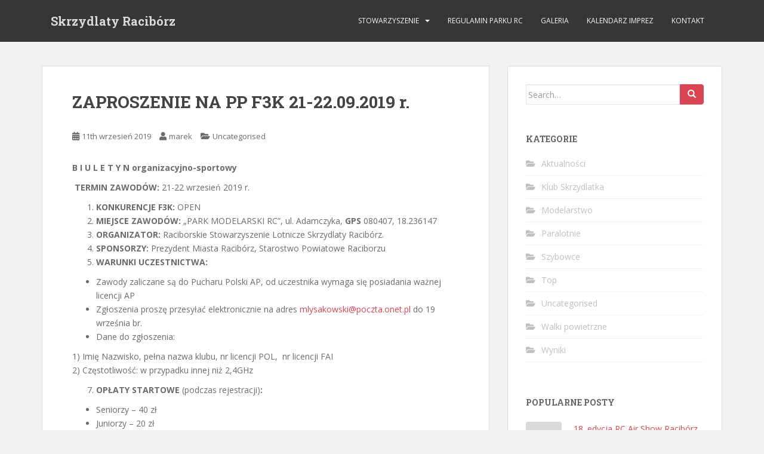

--- FILE ---
content_type: text/html; charset=UTF-8
request_url: http://skrzydlaty-raciborz.pl/2019/09/11/zaproszenie-na-pp-f3k-21-22-09-2019-r/
body_size: 14278
content:
<!doctype html>
<!--[if !IE]>
<html class="no-js non-ie" lang="pl-PL"> <![endif]-->
<!--[if IE 7 ]>
<html class="no-js ie7" lang="pl-PL"> <![endif]-->
<!--[if IE 8 ]>
<html class="no-js ie8" lang="pl-PL"> <![endif]-->
<!--[if IE 9 ]>
<html class="no-js ie9" lang="pl-PL"> <![endif]-->
<!--[if gt IE 9]><!-->
<html class="no-js" lang="pl-PL"> <!--<![endif]-->
<head>
<meta charset="UTF-8">
<meta name="viewport" content="width=device-width, initial-scale=1">
<meta name="theme-color" content="">
<link rel="profile" href="http://gmpg.org/xfn/11">

<title>ZAPROSZENIE NA PP F3K 21-22.09.2019 r. &#8211; Skrzydlaty Racibórz</title>
<meta name='robots' content='max-image-preview:large' />
<link rel='dns-prefetch' href='//secure.gravatar.com' />
<link rel='dns-prefetch' href='//stats.wp.com' />
<link rel='dns-prefetch' href='//fonts.googleapis.com' />
<link rel='dns-prefetch' href='//v0.wordpress.com' />
<link rel='preconnect' href='//i0.wp.com' />
<link rel="alternate" type="application/rss+xml" title="Skrzydlaty Racibórz &raquo; Kanał z wpisami" href="http://skrzydlaty-raciborz.pl/feed/" />
<link rel="alternate" type="application/rss+xml" title="Skrzydlaty Racibórz &raquo; Kanał z komentarzami" href="http://skrzydlaty-raciborz.pl/comments/feed/" />
<link rel="alternate" type="application/rss+xml" title="Skrzydlaty Racibórz &raquo; ZAPROSZENIE NA PP F3K 21-22.09.2019 r. Kanał z komentarzami" href="http://skrzydlaty-raciborz.pl/2019/09/11/zaproszenie-na-pp-f3k-21-22-09-2019-r/feed/" />
<link rel="alternate" title="oEmbed (JSON)" type="application/json+oembed" href="http://skrzydlaty-raciborz.pl/wp-json/oembed/1.0/embed?url=http%3A%2F%2Fskrzydlaty-raciborz.pl%2F2019%2F09%2F11%2Fzaproszenie-na-pp-f3k-21-22-09-2019-r%2F" />
<link rel="alternate" title="oEmbed (XML)" type="text/xml+oembed" href="http://skrzydlaty-raciborz.pl/wp-json/oembed/1.0/embed?url=http%3A%2F%2Fskrzydlaty-raciborz.pl%2F2019%2F09%2F11%2Fzaproszenie-na-pp-f3k-21-22-09-2019-r%2F&#038;format=xml" />
<!-- This site uses the Google Analytics by MonsterInsights plugin v7.10.4 - Using Analytics tracking - https://www.monsterinsights.com/ -->
<!-- Note: MonsterInsights is not currently configured on this site. The site owner needs to authenticate with Google Analytics in the MonsterInsights settings panel. -->
<!-- No UA code set -->
<!-- / Google Analytics by MonsterInsights -->
<style id='wp-img-auto-sizes-contain-inline-css' type='text/css'>
img:is([sizes=auto i],[sizes^="auto," i]){contain-intrinsic-size:3000px 1500px}
/*# sourceURL=wp-img-auto-sizes-contain-inline-css */
</style>
<link rel='stylesheet' id='bootstrap-css' href='http://skrzydlaty-raciborz.pl/wp-content/plugins/easy-bootstrap-shortcodes/styles/bootstrap.min.css?ver=6.9' type='text/css' media='all' />
<link rel='stylesheet' id='bootstrap-fa-icon-css' href='http://skrzydlaty-raciborz.pl/wp-content/plugins/easy-bootstrap-shortcodes/styles/font-awesome.min.css?ver=6.9' type='text/css' media='all' />
<style id='wp-emoji-styles-inline-css' type='text/css'>

	img.wp-smiley, img.emoji {
		display: inline !important;
		border: none !important;
		box-shadow: none !important;
		height: 1em !important;
		width: 1em !important;
		margin: 0 0.07em !important;
		vertical-align: -0.1em !important;
		background: none !important;
		padding: 0 !important;
	}
/*# sourceURL=wp-emoji-styles-inline-css */
</style>
<style id='wp-block-library-inline-css' type='text/css'>
:root{--wp-block-synced-color:#7a00df;--wp-block-synced-color--rgb:122,0,223;--wp-bound-block-color:var(--wp-block-synced-color);--wp-editor-canvas-background:#ddd;--wp-admin-theme-color:#007cba;--wp-admin-theme-color--rgb:0,124,186;--wp-admin-theme-color-darker-10:#006ba1;--wp-admin-theme-color-darker-10--rgb:0,107,160.5;--wp-admin-theme-color-darker-20:#005a87;--wp-admin-theme-color-darker-20--rgb:0,90,135;--wp-admin-border-width-focus:2px}@media (min-resolution:192dpi){:root{--wp-admin-border-width-focus:1.5px}}.wp-element-button{cursor:pointer}:root .has-very-light-gray-background-color{background-color:#eee}:root .has-very-dark-gray-background-color{background-color:#313131}:root .has-very-light-gray-color{color:#eee}:root .has-very-dark-gray-color{color:#313131}:root .has-vivid-green-cyan-to-vivid-cyan-blue-gradient-background{background:linear-gradient(135deg,#00d084,#0693e3)}:root .has-purple-crush-gradient-background{background:linear-gradient(135deg,#34e2e4,#4721fb 50%,#ab1dfe)}:root .has-hazy-dawn-gradient-background{background:linear-gradient(135deg,#faaca8,#dad0ec)}:root .has-subdued-olive-gradient-background{background:linear-gradient(135deg,#fafae1,#67a671)}:root .has-atomic-cream-gradient-background{background:linear-gradient(135deg,#fdd79a,#004a59)}:root .has-nightshade-gradient-background{background:linear-gradient(135deg,#330968,#31cdcf)}:root .has-midnight-gradient-background{background:linear-gradient(135deg,#020381,#2874fc)}:root{--wp--preset--font-size--normal:16px;--wp--preset--font-size--huge:42px}.has-regular-font-size{font-size:1em}.has-larger-font-size{font-size:2.625em}.has-normal-font-size{font-size:var(--wp--preset--font-size--normal)}.has-huge-font-size{font-size:var(--wp--preset--font-size--huge)}.has-text-align-center{text-align:center}.has-text-align-left{text-align:left}.has-text-align-right{text-align:right}.has-fit-text{white-space:nowrap!important}#end-resizable-editor-section{display:none}.aligncenter{clear:both}.items-justified-left{justify-content:flex-start}.items-justified-center{justify-content:center}.items-justified-right{justify-content:flex-end}.items-justified-space-between{justify-content:space-between}.screen-reader-text{border:0;clip-path:inset(50%);height:1px;margin:-1px;overflow:hidden;padding:0;position:absolute;width:1px;word-wrap:normal!important}.screen-reader-text:focus{background-color:#ddd;clip-path:none;color:#444;display:block;font-size:1em;height:auto;left:5px;line-height:normal;padding:15px 23px 14px;text-decoration:none;top:5px;width:auto;z-index:100000}html :where(.has-border-color){border-style:solid}html :where([style*=border-top-color]){border-top-style:solid}html :where([style*=border-right-color]){border-right-style:solid}html :where([style*=border-bottom-color]){border-bottom-style:solid}html :where([style*=border-left-color]){border-left-style:solid}html :where([style*=border-width]){border-style:solid}html :where([style*=border-top-width]){border-top-style:solid}html :where([style*=border-right-width]){border-right-style:solid}html :where([style*=border-bottom-width]){border-bottom-style:solid}html :where([style*=border-left-width]){border-left-style:solid}html :where(img[class*=wp-image-]){height:auto;max-width:100%}:where(figure){margin:0 0 1em}html :where(.is-position-sticky){--wp-admin--admin-bar--position-offset:var(--wp-admin--admin-bar--height,0px)}@media screen and (max-width:600px){html :where(.is-position-sticky){--wp-admin--admin-bar--position-offset:0px}}

/*# sourceURL=wp-block-library-inline-css */
</style><style id='global-styles-inline-css' type='text/css'>
:root{--wp--preset--aspect-ratio--square: 1;--wp--preset--aspect-ratio--4-3: 4/3;--wp--preset--aspect-ratio--3-4: 3/4;--wp--preset--aspect-ratio--3-2: 3/2;--wp--preset--aspect-ratio--2-3: 2/3;--wp--preset--aspect-ratio--16-9: 16/9;--wp--preset--aspect-ratio--9-16: 9/16;--wp--preset--color--black: #000000;--wp--preset--color--cyan-bluish-gray: #abb8c3;--wp--preset--color--white: #ffffff;--wp--preset--color--pale-pink: #f78da7;--wp--preset--color--vivid-red: #cf2e2e;--wp--preset--color--luminous-vivid-orange: #ff6900;--wp--preset--color--luminous-vivid-amber: #fcb900;--wp--preset--color--light-green-cyan: #7bdcb5;--wp--preset--color--vivid-green-cyan: #00d084;--wp--preset--color--pale-cyan-blue: #8ed1fc;--wp--preset--color--vivid-cyan-blue: #0693e3;--wp--preset--color--vivid-purple: #9b51e0;--wp--preset--gradient--vivid-cyan-blue-to-vivid-purple: linear-gradient(135deg,rgb(6,147,227) 0%,rgb(155,81,224) 100%);--wp--preset--gradient--light-green-cyan-to-vivid-green-cyan: linear-gradient(135deg,rgb(122,220,180) 0%,rgb(0,208,130) 100%);--wp--preset--gradient--luminous-vivid-amber-to-luminous-vivid-orange: linear-gradient(135deg,rgb(252,185,0) 0%,rgb(255,105,0) 100%);--wp--preset--gradient--luminous-vivid-orange-to-vivid-red: linear-gradient(135deg,rgb(255,105,0) 0%,rgb(207,46,46) 100%);--wp--preset--gradient--very-light-gray-to-cyan-bluish-gray: linear-gradient(135deg,rgb(238,238,238) 0%,rgb(169,184,195) 100%);--wp--preset--gradient--cool-to-warm-spectrum: linear-gradient(135deg,rgb(74,234,220) 0%,rgb(151,120,209) 20%,rgb(207,42,186) 40%,rgb(238,44,130) 60%,rgb(251,105,98) 80%,rgb(254,248,76) 100%);--wp--preset--gradient--blush-light-purple: linear-gradient(135deg,rgb(255,206,236) 0%,rgb(152,150,240) 100%);--wp--preset--gradient--blush-bordeaux: linear-gradient(135deg,rgb(254,205,165) 0%,rgb(254,45,45) 50%,rgb(107,0,62) 100%);--wp--preset--gradient--luminous-dusk: linear-gradient(135deg,rgb(255,203,112) 0%,rgb(199,81,192) 50%,rgb(65,88,208) 100%);--wp--preset--gradient--pale-ocean: linear-gradient(135deg,rgb(255,245,203) 0%,rgb(182,227,212) 50%,rgb(51,167,181) 100%);--wp--preset--gradient--electric-grass: linear-gradient(135deg,rgb(202,248,128) 0%,rgb(113,206,126) 100%);--wp--preset--gradient--midnight: linear-gradient(135deg,rgb(2,3,129) 0%,rgb(40,116,252) 100%);--wp--preset--font-size--small: 13px;--wp--preset--font-size--medium: 20px;--wp--preset--font-size--large: 36px;--wp--preset--font-size--x-large: 42px;--wp--preset--spacing--20: 0.44rem;--wp--preset--spacing--30: 0.67rem;--wp--preset--spacing--40: 1rem;--wp--preset--spacing--50: 1.5rem;--wp--preset--spacing--60: 2.25rem;--wp--preset--spacing--70: 3.38rem;--wp--preset--spacing--80: 5.06rem;--wp--preset--shadow--natural: 6px 6px 9px rgba(0, 0, 0, 0.2);--wp--preset--shadow--deep: 12px 12px 50px rgba(0, 0, 0, 0.4);--wp--preset--shadow--sharp: 6px 6px 0px rgba(0, 0, 0, 0.2);--wp--preset--shadow--outlined: 6px 6px 0px -3px rgb(255, 255, 255), 6px 6px rgb(0, 0, 0);--wp--preset--shadow--crisp: 6px 6px 0px rgb(0, 0, 0);}:where(.is-layout-flex){gap: 0.5em;}:where(.is-layout-grid){gap: 0.5em;}body .is-layout-flex{display: flex;}.is-layout-flex{flex-wrap: wrap;align-items: center;}.is-layout-flex > :is(*, div){margin: 0;}body .is-layout-grid{display: grid;}.is-layout-grid > :is(*, div){margin: 0;}:where(.wp-block-columns.is-layout-flex){gap: 2em;}:where(.wp-block-columns.is-layout-grid){gap: 2em;}:where(.wp-block-post-template.is-layout-flex){gap: 1.25em;}:where(.wp-block-post-template.is-layout-grid){gap: 1.25em;}.has-black-color{color: var(--wp--preset--color--black) !important;}.has-cyan-bluish-gray-color{color: var(--wp--preset--color--cyan-bluish-gray) !important;}.has-white-color{color: var(--wp--preset--color--white) !important;}.has-pale-pink-color{color: var(--wp--preset--color--pale-pink) !important;}.has-vivid-red-color{color: var(--wp--preset--color--vivid-red) !important;}.has-luminous-vivid-orange-color{color: var(--wp--preset--color--luminous-vivid-orange) !important;}.has-luminous-vivid-amber-color{color: var(--wp--preset--color--luminous-vivid-amber) !important;}.has-light-green-cyan-color{color: var(--wp--preset--color--light-green-cyan) !important;}.has-vivid-green-cyan-color{color: var(--wp--preset--color--vivid-green-cyan) !important;}.has-pale-cyan-blue-color{color: var(--wp--preset--color--pale-cyan-blue) !important;}.has-vivid-cyan-blue-color{color: var(--wp--preset--color--vivid-cyan-blue) !important;}.has-vivid-purple-color{color: var(--wp--preset--color--vivid-purple) !important;}.has-black-background-color{background-color: var(--wp--preset--color--black) !important;}.has-cyan-bluish-gray-background-color{background-color: var(--wp--preset--color--cyan-bluish-gray) !important;}.has-white-background-color{background-color: var(--wp--preset--color--white) !important;}.has-pale-pink-background-color{background-color: var(--wp--preset--color--pale-pink) !important;}.has-vivid-red-background-color{background-color: var(--wp--preset--color--vivid-red) !important;}.has-luminous-vivid-orange-background-color{background-color: var(--wp--preset--color--luminous-vivid-orange) !important;}.has-luminous-vivid-amber-background-color{background-color: var(--wp--preset--color--luminous-vivid-amber) !important;}.has-light-green-cyan-background-color{background-color: var(--wp--preset--color--light-green-cyan) !important;}.has-vivid-green-cyan-background-color{background-color: var(--wp--preset--color--vivid-green-cyan) !important;}.has-pale-cyan-blue-background-color{background-color: var(--wp--preset--color--pale-cyan-blue) !important;}.has-vivid-cyan-blue-background-color{background-color: var(--wp--preset--color--vivid-cyan-blue) !important;}.has-vivid-purple-background-color{background-color: var(--wp--preset--color--vivid-purple) !important;}.has-black-border-color{border-color: var(--wp--preset--color--black) !important;}.has-cyan-bluish-gray-border-color{border-color: var(--wp--preset--color--cyan-bluish-gray) !important;}.has-white-border-color{border-color: var(--wp--preset--color--white) !important;}.has-pale-pink-border-color{border-color: var(--wp--preset--color--pale-pink) !important;}.has-vivid-red-border-color{border-color: var(--wp--preset--color--vivid-red) !important;}.has-luminous-vivid-orange-border-color{border-color: var(--wp--preset--color--luminous-vivid-orange) !important;}.has-luminous-vivid-amber-border-color{border-color: var(--wp--preset--color--luminous-vivid-amber) !important;}.has-light-green-cyan-border-color{border-color: var(--wp--preset--color--light-green-cyan) !important;}.has-vivid-green-cyan-border-color{border-color: var(--wp--preset--color--vivid-green-cyan) !important;}.has-pale-cyan-blue-border-color{border-color: var(--wp--preset--color--pale-cyan-blue) !important;}.has-vivid-cyan-blue-border-color{border-color: var(--wp--preset--color--vivid-cyan-blue) !important;}.has-vivid-purple-border-color{border-color: var(--wp--preset--color--vivid-purple) !important;}.has-vivid-cyan-blue-to-vivid-purple-gradient-background{background: var(--wp--preset--gradient--vivid-cyan-blue-to-vivid-purple) !important;}.has-light-green-cyan-to-vivid-green-cyan-gradient-background{background: var(--wp--preset--gradient--light-green-cyan-to-vivid-green-cyan) !important;}.has-luminous-vivid-amber-to-luminous-vivid-orange-gradient-background{background: var(--wp--preset--gradient--luminous-vivid-amber-to-luminous-vivid-orange) !important;}.has-luminous-vivid-orange-to-vivid-red-gradient-background{background: var(--wp--preset--gradient--luminous-vivid-orange-to-vivid-red) !important;}.has-very-light-gray-to-cyan-bluish-gray-gradient-background{background: var(--wp--preset--gradient--very-light-gray-to-cyan-bluish-gray) !important;}.has-cool-to-warm-spectrum-gradient-background{background: var(--wp--preset--gradient--cool-to-warm-spectrum) !important;}.has-blush-light-purple-gradient-background{background: var(--wp--preset--gradient--blush-light-purple) !important;}.has-blush-bordeaux-gradient-background{background: var(--wp--preset--gradient--blush-bordeaux) !important;}.has-luminous-dusk-gradient-background{background: var(--wp--preset--gradient--luminous-dusk) !important;}.has-pale-ocean-gradient-background{background: var(--wp--preset--gradient--pale-ocean) !important;}.has-electric-grass-gradient-background{background: var(--wp--preset--gradient--electric-grass) !important;}.has-midnight-gradient-background{background: var(--wp--preset--gradient--midnight) !important;}.has-small-font-size{font-size: var(--wp--preset--font-size--small) !important;}.has-medium-font-size{font-size: var(--wp--preset--font-size--medium) !important;}.has-large-font-size{font-size: var(--wp--preset--font-size--large) !important;}.has-x-large-font-size{font-size: var(--wp--preset--font-size--x-large) !important;}
/*# sourceURL=global-styles-inline-css */
</style>

<style id='classic-theme-styles-inline-css' type='text/css'>
/*! This file is auto-generated */
.wp-block-button__link{color:#fff;background-color:#32373c;border-radius:9999px;box-shadow:none;text-decoration:none;padding:calc(.667em + 2px) calc(1.333em + 2px);font-size:1.125em}.wp-block-file__button{background:#32373c;color:#fff;text-decoration:none}
/*# sourceURL=/wp-includes/css/classic-themes.min.css */
</style>
<link rel='stylesheet' id='wpemfb-lightbox-css' href='http://skrzydlaty-raciborz.pl/wp-content/plugins/wp-embed-facebook/templates/lightbox/css/lightbox.css?ver=3.0.8' type='text/css' media='all' />
<link rel='stylesheet' id='sparkling-bootstrap-css' href='http://skrzydlaty-raciborz.pl/wp-content/themes/sparkling/assets/css/bootstrap.min.css?ver=6.9' type='text/css' media='all' />
<link rel='stylesheet' id='sparkling-icons-css' href='http://skrzydlaty-raciborz.pl/wp-content/themes/sparkling/assets/css/fontawesome-all.min.css?ver=5.1.1.' type='text/css' media='all' />
<link rel='stylesheet' id='sparkling-fonts-css' href='//fonts.googleapis.com/css?family=Open+Sans%3A400italic%2C400%2C600%2C700%7CRoboto+Slab%3A400%2C300%2C700&#038;ver=6.9' type='text/css' media='all' />
<link rel='stylesheet' id='sparkling-style-css' href='http://skrzydlaty-raciborz.pl/wp-content/themes/sparkling/style.css?ver=2.4.2' type='text/css' media='all' />
<link rel='stylesheet' id='ebs_dynamic_css-css' href='http://skrzydlaty-raciborz.pl/wp-content/plugins/easy-bootstrap-shortcodes/styles/ebs_dynamic_css.php?ver=6.9' type='text/css' media='all' />
<script type="text/javascript" src="http://skrzydlaty-raciborz.pl/wp-includes/js/jquery/jquery.min.js?ver=3.7.1" id="jquery-core-js"></script>
<script type="text/javascript" src="http://skrzydlaty-raciborz.pl/wp-includes/js/jquery/jquery-migrate.min.js?ver=3.4.1" id="jquery-migrate-js"></script>
<script type="text/javascript" src="http://skrzydlaty-raciborz.pl/wp-content/plugins/easy-bootstrap-shortcodes/js/bootstrap.min.js?ver=6.9" id="bootstrap-js"></script>
<script type="text/javascript" src="http://skrzydlaty-raciborz.pl/wp-content/plugins/wp-embed-facebook/templates/lightbox/js/lightbox.min.js?ver=3.0.8" id="wpemfb-lightbox-js"></script>
<script type="text/javascript" id="wpemfb-fbjs-js-extra">
/* <![CDATA[ */
var WEF = {"local":"en_UD","version":"v6.0","fb_id":""};
//# sourceURL=wpemfb-fbjs-js-extra
/* ]]> */
</script>
<script type="text/javascript" src="http://skrzydlaty-raciborz.pl/wp-content/plugins/wp-embed-facebook/inc/js/fb.min.js?ver=3.0.8" id="wpemfb-fbjs-js"></script>
<script type="text/javascript" src="http://skrzydlaty-raciborz.pl/wp-content/themes/sparkling/assets/js/vendor/bootstrap.min.js?ver=6.9" id="sparkling-bootstrapjs-js"></script>
<script type="text/javascript" src="http://skrzydlaty-raciborz.pl/wp-content/themes/sparkling/assets/js/functions.js?ver=20180503" id="sparkling-functions-js"></script>
<link rel="https://api.w.org/" href="http://skrzydlaty-raciborz.pl/wp-json/" /><link rel="alternate" title="JSON" type="application/json" href="http://skrzydlaty-raciborz.pl/wp-json/wp/v2/posts/1097" /><link rel="EditURI" type="application/rsd+xml" title="RSD" href="http://skrzydlaty-raciborz.pl/xmlrpc.php?rsd" />
<meta name="generator" content="WordPress 6.9" />
<link rel="canonical" href="http://skrzydlaty-raciborz.pl/2019/09/11/zaproszenie-na-pp-f3k-21-22-09-2019-r/" />
<link rel='shortlink' href='https://wp.me/pgNki4-hH' />
	<style>img#wpstats{display:none}</style>
		<style type="text/css">body, .entry-content {color:#6B6B6B}.entry-content {font-family: Open Sans;}.entry-content {font-size:14px}.entry-content {font-weight:normal}</style><link rel="pingback" href="http://skrzydlaty-raciborz.pl/xmlrpc.php">		<style type="text/css">
				.navbar > .container .navbar-brand {
			color: #dadada;
		}
		</style>
	
<!-- Jetpack Open Graph Tags -->
<meta property="og:type" content="article" />
<meta property="og:title" content="ZAPROSZENIE NA PP F3K 21-22.09.2019 r." />
<meta property="og:url" content="http://skrzydlaty-raciborz.pl/2019/09/11/zaproszenie-na-pp-f3k-21-22-09-2019-r/" />
<meta property="og:description" content="B I U L E T Y N organizacyjno-sportowy  TERMIN ZAWODÓW: 21-22 wrzesień 2019 r. KONKURENCJE F3K: OPEN MIEJSCE ZAWODÓW: „PARK MODELARSKI RC”, ul. Adamczyka, GPS 080407, 18.236147 ORGANIZATOR: Racibor…" />
<meta property="article:published_time" content="2019-09-11T11:57:26+00:00" />
<meta property="article:modified_time" content="2019-09-11T11:57:26+00:00" />
<meta property="og:site_name" content="Skrzydlaty Racibórz" />
<meta property="og:image" content="https://s0.wp.com/i/blank.jpg" />
<meta property="og:image:width" content="200" />
<meta property="og:image:height" content="200" />
<meta property="og:image:alt" content="" />
<meta property="og:locale" content="pl_PL" />
<meta name="twitter:text:title" content="ZAPROSZENIE NA PP F3K 21-22.09.2019 r." />
<meta name="twitter:card" content="summary" />

<!-- End Jetpack Open Graph Tags -->

</head>

<body class="wp-singular post-template-default single single-post postid-1097 single-format-standard wp-theme-sparkling group-blog">
<a class="sr-only sr-only-focusable" href="#content">Skip to main content</a>
<div id="page" class="hfeed site">

	<header id="masthead" class="site-header" role="banner">
		<nav class="navbar navbar-default
		" role="navigation">
			<div class="container">
				<div class="row">
					<div class="site-navigation-inner col-sm-12">
						<div class="navbar-header">


														<div id="logo">
															<p class="site-name">																		<a class="navbar-brand" href="http://skrzydlaty-raciborz.pl/" title="Skrzydlaty Racibórz" rel="home">Skrzydlaty Racibórz</a>
																</p>																													</div><!-- end of #logo -->

							<button type="button" class="btn navbar-toggle" data-toggle="collapse" data-target=".navbar-ex1-collapse">
								<span class="sr-only">Toggle navigation</span>
								<span class="icon-bar"></span>
								<span class="icon-bar"></span>
								<span class="icon-bar"></span>
							</button>
						</div>



						<div class="collapse navbar-collapse navbar-ex1-collapse"><ul id="menu-top" class="nav navbar-nav"><li id="menu-item-30" class="menu-item menu-item-type-post_type menu-item-object-page menu-item-has-children menu-item-30 dropdown"><a href="http://skrzydlaty-raciborz.pl/stowarzyszenie/">Stowarzyszenie</a><span class="caret sparkling-dropdown"></span>
<ul role="menu" class=" dropdown-menu">
	<li id="menu-item-53" class="menu-item menu-item-type-post_type menu-item-object-page menu-item-53"><a href="http://skrzydlaty-raciborz.pl/stowarzyszenie/stowarzyszenie/">Stowarzyszenie</a></li>
	<li id="menu-item-44" class="menu-item menu-item-type-post_type menu-item-object-page menu-item-44"><a href="http://skrzydlaty-raciborz.pl/stowarzyszenie/wladze/">Władze</a></li>
	<li id="menu-item-60" class="menu-item menu-item-type-post_type menu-item-object-page menu-item-60"><a href="http://skrzydlaty-raciborz.pl/stowarzyszenie/skladki/">Składki</a></li>
	<li id="menu-item-735" class="menu-item menu-item-type-post_type menu-item-object-page menu-item-735"><a href="http://skrzydlaty-raciborz.pl/stowarzyszenie/pliki/">Pliki</a></li>
</ul>
</li>
<li id="menu-item-951" class="menu-item menu-item-type-post_type menu-item-object-page menu-item-951"><a href="http://skrzydlaty-raciborz.pl/regulamin-parku-rc/">Regulamin Parku RC</a></li>
<li id="menu-item-123" class="menu-item menu-item-type-post_type menu-item-object-page menu-item-123"><a href="http://skrzydlaty-raciborz.pl/galeria/">Galeria</a></li>
<li id="menu-item-36" class="menu-item menu-item-type-post_type menu-item-object-page menu-item-36"><a href="http://skrzydlaty-raciborz.pl/kalendarz-imprez/">Kalendarz imprez</a></li>
<li id="menu-item-31" class="menu-item menu-item-type-post_type menu-item-object-page menu-item-31"><a href="http://skrzydlaty-raciborz.pl/kontakt/">Kontakt</a></li>
</ul></div>


					</div>
				</div>
			</div>
		</nav><!-- .site-navigation -->
	</header><!-- #masthead -->

	<div id="content" class="site-content">

		<div class="top-section">
								</div>

		<div class="container main-content-area">
						<div class="row pull-left">
				<div class="main-content-inner col-sm-12 col-md-8">

	<div id="primary" class="content-area">
		<main id="main" class="site-main" role="main">

		<article id="post-1097" class="post-1097 post type-post status-publish format-standard hentry category-uncategorised">
		<div class="post-inner-content">
		<header class="entry-header page-header">

			<h1 class="entry-title ">ZAPROSZENIE NA PP F3K 21-22.09.2019 r.</h1>

			<div class="entry-meta">
				<span class="posted-on"><i class="fa fa-calendar-alt"></i> <a href="http://skrzydlaty-raciborz.pl/2019/09/11/zaproszenie-na-pp-f3k-21-22-09-2019-r/" rel="bookmark"><time class="entry-date published" datetime="2019-09-11T12:57:26+01:00">11th wrzesień 2019</time><time class="updated" datetime="2019-09-11T12:57:26+01:00">11th wrzesień 2019</time></a></span><span class="byline"> <i class="fa fa-user"></i> <span class="author vcard"><a class="url fn n" href="http://skrzydlaty-raciborz.pl/author/marek/">marek</a></span></span>
								<span class="cat-links"><i class="fa fa-folder-open"></i>
				 <a href="http://skrzydlaty-raciborz.pl/category/uncategorised/" rel="category tag">Uncategorised</a>				</span>
								
			</div><!-- .entry-meta -->
		</header><!-- .entry-header -->

		<div class="entry-content">
			<div id="fb-root"></div>
<p><strong>B I U L E T Y N </strong><strong>organizacyjno-sportowy</strong></p>
<p><strong> </strong><strong>TERMIN ZAWODÓW:</strong> 21-22 wrzesień 2019 r.</p>
<ol>
<li><strong>KONKURENCJE F3K:</strong> OPEN</li>
<li><strong>MIEJSCE ZAWODÓW:</strong> „PARK MODELARSKI RC”, ul. Adamczyka, <strong>GPS </strong>080407, 18.236147</li>
<li><strong>ORGANIZATOR:</strong> Raciborskie Stowarzyszenie Lotnicze Skrzydlaty Racibórz.</li>
<li><strong>SPONSORZY:</strong> Prezydent Miasta Racibórz, Starostwo Powiatowe Raciborzu</li>
<li><strong>WARUNKI UCZESTNICTWA: </strong></li>
</ol>
<ul>
<li>Zawody zaliczane są do Pucharu Polski AP, od uczestnika wymaga się posiadania ważnej licencji AP</li>
<li>Zgłoszenia proszę przesyłać elektronicznie na adres <a href="mailto:mlysakowski@poczta.onet.pl">mlysakowski@poczta.onet.pl</a> do 19 września br.</li>
<li>Dane do zgłoszenia:</li>
</ul>
<p>1) Imię Nazwisko, pełna nazwa klubu, nr licencji POL,  nr licencji FAI<br />
2) Częstotliwość: w przypadku innej niż 2,4GHz</p>
<ol start="7">
<li><strong>OPŁATY STARTOWE </strong>(podczas rejestracji)<strong>: </strong></li>
</ol>
<ul>
<li>Seniorzy &#8211; 40 zł</li>
<li>Juniorzy &#8211; 20 zł</li>
</ul>
<ol start="8">
<li><strong>KIEROWNICTWO I OBSŁUGA ZAWODÓW:</strong></li>
</ol>
<ul>
<li>Marek Łysakowski</li>
<li>Piotr Skrzypek</li>
</ul>
<ol start="9">
<li><strong>SEKRETARIAT ZAWODÓW:</strong></li>
</ol>
<ul>
<li>Magdalena Skrzypek</li>
<li>Dżesika Szymańska</li>
</ul>
<ol start="10">
<li><strong>REGULAMINY:</strong><br />
Zawody rozegrane zostaną zgodnie z przepisami Kodeksu FAI oraz Zasadami Organizacji Zawodów Modelarskich Aeroklubu Polskiego – linki do aktualnych regulaminów podane są na stronie AP i www.f3k.pl</li>
<li><strong>KLASYFIKACJA: </strong>Indywidualna juniorów i open.</li>
<li><strong>NAGRODY:</strong> Puchary i dyplomy, nagrody rzeczowe.</li>
<li><strong>ZAKWATEROWANIE, WYŻYWIENIE:</strong></li>
</ol>
<ul>
<li>Zawodnicy, pomocnicy i osoby towarzyszące organizują zakwaterowanie i wyżywienie we własnym zakresie.</li>
<li>Podczas zawodów będzie zorganizowany poczęstunek (lancz) dla zawodników i pomocników.</li>
<li>Miejsce pod namiot na terenie parku modelarskiego w kwocie 10 zł od osoby za dobę po potwierdzeniu</li>
</ul>
<p>przez organizatora, Marek Łysakowski, tel. 78374 2244, lub na adres <a href="mailto:mlysakowski@poczta.onet.pl">mlysakowski@poczta.onet.pl</a></p>
<ul>
<li>Nocleg poza parkiem modelarskim rezerwowany przez uczestnika we własnym zakresie (oferta poniżej).</li>
</ul>
<ol start="14">
<li><strong>UBEZPIECZENIA:</strong><br />
– Organizator nie ponosi żadnej odpowiedzialności za szkody (na zdrowiu i/lub majątkowe) wyrządzone<br />
przez zawodnika osobom trzecim, w tym także innym uczestnikom zawodów.<br />
–    Zawodnicy zobowiązani są do posiadania polisy OC i NNW.</li>
<li><strong>PROTESTY: </strong>Na piśmie, wadium 50zł (rozpatruje powołana 3 osobowa komisja).</li>
<li><strong>LISTA ZADAŃ: </strong>Lista zostanie ogłoszona w dniu zawodów.</li>
<li><strong>PROGRAM ZAWODÓW:</strong></li>
</ol>
<p><strong>20.09.2019 (Piątek):</strong></p>
<p>18:00-20.00                        – Zapisy oraz rejestracja zawodników<br />
– Loty treningowe</p>
<p><strong>21.09.2019 (Sobota):</strong></p>
<p>9:00                                   – Rejestracja zawodników cd., trening</p>
<p>9:30                                   – Otwarcie zawodów</p>
<p>10:00-13:00                       – Loty konkursowe</p>
<p>13:00-13.30                       – przerwa na poczęstunek</p>
<p>13:30-17:30                       – Loty konkursowe</p>
<p><strong>22.09.2019 (Niedziela):</strong></p>
<p>9:30-13:00                       – Loty konkursowe</p>
<p>13:00-13.30                       – przerwa na poczęstunek</p>
<p>13:30-16:00                       – Loty konkursowe</p>
<p>16:30                                   – Zakończenie zawodów</p>
<ol start="18">
<li><strong>NOCLEGI</strong>: Na koszt własny</li>
</ol>
<ul>
<li><strong><u><a href="https://www.raciborz.pl/turystyka_raciborz_zabytki/informacje_praktyczne_-_baza_danych/szczegoly/105/Gosciniec-Iza">Gościniec Iza</a></u></strong></li>
</ul>
<p>adres:   47-400 Racibórz, ul. Bosacka 28</p>
<p>tel:         +48 32 415 49 09, +48 32 414 00 17, +48 32 415 20 69</p>
<ul>
<li><strong><u><a href="https://www.raciborz.pl/turystyka_raciborz_zabytki/informacje_praktyczne_-_baza_danych/szczegoly/106/Hotel-Empire">Hotel Empire</a></u></strong></li>
</ul>
<p><strong>     </strong>adres:   47-400 Racibórz, ul. Rudzka 14</p>
<p>tel.:        +48 32 418 14 32 / fax: +48 692 830 903</p>
<p>www:   <u><a href="http://www.hotel-empire.pl/">http://www.hotel-empire.pl</a></u></p>
<ul>
<li><strong><u><a href="https://www.raciborz.pl/turystyka_raciborz_zabytki/informacje_praktyczne_-_baza_danych/szczegoly/102/Hotel-Racibor">Hotel Racibor</a></u></strong></li>
</ul>
<p>adres:   47-400 Racibórz, Wojska Polskiego 25</p>
<p>tel:         +48 32 722 44 00, 694374485</p>
<p>www:   <u><a href="http://www.hotelracibor.pl/">http://www.hotelracibor.pl</a></u></p>
<ul>
<li><strong><u><a href="https://www.raciborz.pl/turystyka_raciborz_zabytki/informacje_praktyczne_-_baza_danych/szczegoly/109/Kemping-OBORA">Kemping &#8222;OBORA&#8221;</a></u></strong><u> <strong>i &#8222;DOM SPORTOWCA&#8221; </strong></u></li>
</ul>
<p>adres:   47-400 Racibórz, ul. Markowicka 1</p>
<p>tel:         +48 32 415 24 51</p>
<p>www:   <u><a href="http://www.osir-raciborz.pl/">http://www.osir-raciborz.pl</a></u></p>
<ul>
<li><strong><u><a href="https://www.raciborz.pl/turystyka_raciborz_zabytki/informacje_praktyczne_-_baza_danych/szczegoly/103/Motel-DARO">Motel DARO</a></u></strong></li>
</ul>
<p>adres:   47-400 Racibórz, ul. Rybnicka 112</p>
<p>tel:         tel.: +48 32 415 16 46, +48 604 794 451</p>
<p>www:   <u><a href="http://www.moteldaro.pl/">http://www.moteldaro.pl</a></u></p>
<ul>
<li><strong><u><a href="https://www.raciborz.pl/turystyka_raciborz_zabytki/informacje_praktyczne_-_baza_danych/szczegoly/104/Pokoje-goscinne">Pokoje gościnne</a></u></strong></li>
</ul>
<p><strong>     </strong>adres:   47-400 Racibórz, ul. Staszica 20</p>
<p>tel:         +48 32 415 25 44</p>
<p>www:   <u><a href="http://www.unia-raciborz.pl/">http://www.unia-raciborz.pl</a></u></p>
<ul>
<li><strong><u><a href="https://www.raciborz.pl/turystyka_raciborz_zabytki/informacje_praktyczne_-_baza_danych/szczegoly/432/Villa-Antiqua">Villa Antiqua</a></u></strong></li>
</ul>
<p><strong>     </strong>adres:   ul. Piotrowska 16, 47-400 Racibórz</p>
<p>tel:         +48 664 050 303</p>
<p>www:   <u><a href="http://www.villaantiqua.pl/">http://www.villaantiqua.pl</a></u></p>
<ul>
<li><strong><u><a href="https://www.raciborz.pl/turystyka_raciborz_zabytki/informacje_praktyczne_-_baza_danych/szczegoly/107/Zajazd-Biskupi">Zajazd Biskupi</a></u></strong></li>
</ul>
<p><strong>     </strong>adres:   47-400 Racibórz, ul. Londzina 45</p>
<p>tel:         +48 32 777 43 86<br />
www:   <a href="http://www.zajazdbiskupi.pl">www.zajazdbiskupi.pl</a></p>
					</div><!-- .entry-content -->

		<footer class="entry-meta">

			
		</footer><!-- .entry-meta -->
	</div>

	
</article><!-- #post-## -->

<div id="comments" class="comments-area">

		<div id="respond" class="comment-respond">
		<h3 id="reply-title" class="comment-reply-title">Dodaj komentarz <small><a rel="nofollow" id="cancel-comment-reply-link" href="/2019/09/11/zaproszenie-na-pp-f3k-21-22-09-2019-r/#respond" style="display:none;">Anuluj pisanie odpowiedzi</a></small></h3><form action="http://skrzydlaty-raciborz.pl/wp-comments-post.php" method="post" id="commentform" class="comment-form"><p class="comment-notes"><span id="email-notes">Twój adres e-mail nie zostanie opublikowany.</span> <span class="required-field-message">Wymagane pola są oznaczone <span class="required">*</span></span></p><p class="comment-form-comment"><label for="comment">Komentarz <span class="required">*</span></label> <textarea id="comment" name="comment" cols="45" rows="8" maxlength="65525" required></textarea></p><p class="comment-form-author"><label for="author">Nazwa <span class="required">*</span></label> <input id="author" name="author" type="text" value="" size="30" maxlength="245" autocomplete="name" required /></p>
<p class="comment-form-email"><label for="email">Adres e-mail <span class="required">*</span></label> <input id="email" name="email" type="email" value="" size="30" maxlength="100" aria-describedby="email-notes" autocomplete="email" required /></p>
<p class="comment-form-url"><label for="url">Witryna internetowa</label> <input id="url" name="url" type="url" value="" size="30" maxlength="200" autocomplete="url" /></p>
<p class="comment-form-cookies-consent"><input id="wp-comment-cookies-consent" name="wp-comment-cookies-consent" type="checkbox" value="yes" /> <label for="wp-comment-cookies-consent">Zapamiętaj moje dane w tej przeglądarce podczas pisania kolejnych komentarzy.</label></p>
<p class="comment-subscription-form"><input type="checkbox" name="subscribe_comments" id="subscribe_comments" value="subscribe" style="width: auto; -moz-appearance: checkbox; -webkit-appearance: checkbox;" /> <label class="subscribe-label" id="subscribe-label" for="subscribe_comments">Notify me of follow-up comments by email.</label></p><p class="comment-subscription-form"><input type="checkbox" name="subscribe_blog" id="subscribe_blog" value="subscribe" style="width: auto; -moz-appearance: checkbox; -webkit-appearance: checkbox;" /> <label class="subscribe-label" id="subscribe-blog-label" for="subscribe_blog">Notify me of new posts by email.</label></p><p class="form-submit"><input name="submit" type="submit" id="submit" class="submit" value="Komentarz wpisu" /> <input type='hidden' name='comment_post_ID' value='1097' id='comment_post_ID' />
<input type='hidden' name='comment_parent' id='comment_parent' value='0' />
</p><p style="display: none;"><input type="hidden" id="akismet_comment_nonce" name="akismet_comment_nonce" value="f5fe914fed" /></p><p style="display: none;"><input type="hidden" id="ak_js" name="ak_js" value="85"/></p></form>	</div><!-- #respond -->
	
</div><!-- #comments -->

	<nav class="navigation post-navigation" aria-label="Wpisy">
		<h2 class="screen-reader-text">Nawigacja wpisu</h2>
		<div class="nav-links"><div class="nav-previous"><a href="http://skrzydlaty-raciborz.pl/2019/08/20/xii-piknik-modelarski-2019-raciborz/" rel="prev"><i class="fa fa-chevron-left"></i> <span class="post-title">XII Piknik Modelarski 2019 &#8211; Racibórz</span></a></div><div class="nav-next"><a href="http://skrzydlaty-raciborz.pl/2019/09/23/f3k-galeria/" rel="next"><span class="post-title">F3K Galeria <i class="fa fa-chevron-right"></i></span></a></div></div>
	</nav>
		</main><!-- #main -->
	</div><!-- #primary -->

</div><!-- close .main-content-inner -->
<div id="secondary" class="widget-area col-sm-12 col-md-4" role="complementary">
	<div class="well">
				<aside id="search-2" class="widget widget_search">
<form role="search" method="get" class="form-search" action="http://skrzydlaty-raciborz.pl/">
  <div class="input-group">
	  <label class="screen-reader-text" for="s">Search for:</label>
	<input type="text" class="form-control search-query" placeholder="Search&hellip;" value="" name="s" title="Search for:" />
	<span class="input-group-btn">
	  <button type="submit" class="btn btn-default" name="submit" id="searchsubmit" value="Search"><span class="glyphicon glyphicon-search"></span></button>
	</span>
  </div>
</form>
</aside><aside id="categories-2" class="widget widget_categories"><h3 class="widget-title">Kategorie</h3>
			<ul>
					<li class="cat-item cat-item-2"><a href="http://skrzydlaty-raciborz.pl/category/aktualnosci/">Aktualności</a>
</li>
	<li class="cat-item cat-item-16"><a href="http://skrzydlaty-raciborz.pl/category/skrzydlatek/">Klub Skrzydlatka</a>
</li>
	<li class="cat-item cat-item-6"><a href="http://skrzydlaty-raciborz.pl/category/modelarstwo/">Modelarstwo</a>
</li>
	<li class="cat-item cat-item-7"><a href="http://skrzydlaty-raciborz.pl/category/paralotnie/">Paralotnie</a>
</li>
	<li class="cat-item cat-item-8"><a href="http://skrzydlaty-raciborz.pl/category/szybowce/">Szybowce</a>
</li>
	<li class="cat-item cat-item-14"><a href="http://skrzydlaty-raciborz.pl/category/top/">Top</a>
</li>
	<li class="cat-item cat-item-1"><a href="http://skrzydlaty-raciborz.pl/category/uncategorised/">Uncategorised</a>
</li>
	<li class="cat-item cat-item-11"><a href="http://skrzydlaty-raciborz.pl/category/walki-powietrzne/">Walki powietrzne</a>
</li>
	<li class="cat-item cat-item-12"><a href="http://skrzydlaty-raciborz.pl/category/wyniki/">Wyniki</a>
</li>
			</ul>

			</aside><aside id="sparkling_popular_posts-3" class="widget sparkling-popular-posts"><h3 class="widget-title">Popularne posty</h3>
	<!-- popular posts -->
		  <div class="popular-posts-wrapper">

				
										
						<!-- post -->
						<div class="post">

						  <!-- image -->
						  <div class="post-image ">

								<a href="http://skrzydlaty-raciborz.pl/2025/09/09/18-edycja-rc-air-show-raciborz/">
																</a>

						  </div> <!-- end post image -->

						  <!-- content -->
						  <div class="post-content">

							  <a href="http://skrzydlaty-raciborz.pl/2025/09/09/18-edycja-rc-air-show-raciborz/">18. edycja RC Air Show Racibórz</a>
							  <span class="date">9th wrzesień 2025</span>


						  </div><!-- end content -->
						</div><!-- end post -->

						
										
										
						<!-- post -->
						<div class="post">

						  <!-- image -->
						  <div class="post-image video">

								<a href="http://skrzydlaty-raciborz.pl/2015/08/19/paralotnie-na-slowenii/">
								<img width="60" height="60" src="https://i0.wp.com/skrzydlaty-raciborz.pl/wp-content/uploads/2015/08/06.jpg?resize=60%2C60" class="attachment-tab-small size-tab-small wp-post-image" alt="" decoding="async" loading="lazy" srcset="https://i0.wp.com/skrzydlaty-raciborz.pl/wp-content/uploads/2015/08/06.jpg?resize=150%2C150 150w, https://i0.wp.com/skrzydlaty-raciborz.pl/wp-content/uploads/2015/08/06.jpg?resize=60%2C60 60w" sizes="auto, (max-width: 60px) 100vw, 60px" data-attachment-id="216" data-permalink="http://skrzydlaty-raciborz.pl/2015/08/19/paralotnie-na-slowenii/attachment/06/" data-orig-file="https://i0.wp.com/skrzydlaty-raciborz.pl/wp-content/uploads/2015/08/06.jpg?fit=2048%2C1536" data-orig-size="2048,1536" data-comments-opened="1" data-image-meta="{&quot;aperture&quot;:&quot;0&quot;,&quot;credit&quot;:&quot;&quot;,&quot;camera&quot;:&quot;&quot;,&quot;caption&quot;:&quot;&quot;,&quot;created_timestamp&quot;:&quot;0&quot;,&quot;copyright&quot;:&quot;&quot;,&quot;focal_length&quot;:&quot;0&quot;,&quot;iso&quot;:&quot;0&quot;,&quot;shutter_speed&quot;:&quot;0&quot;,&quot;title&quot;:&quot;&quot;,&quot;orientation&quot;:&quot;0&quot;}" data-image-title="06" data-image-description="" data-image-caption="" data-medium-file="https://i0.wp.com/skrzydlaty-raciborz.pl/wp-content/uploads/2015/08/06.jpg?fit=300%2C225" data-large-file="https://i0.wp.com/skrzydlaty-raciborz.pl/wp-content/uploads/2015/08/06.jpg?fit=648%2C486" />								</a>

						  </div> <!-- end post image -->

						  <!-- content -->
						  <div class="post-content">

							  <a href="http://skrzydlaty-raciborz.pl/2015/08/19/paralotnie-na-slowenii/">Paralotnie na słowenii 2015</a>
							  <span class="date">19th sierpień 2015</span>


						  </div><!-- end content -->
						</div><!-- end post -->

						
										
										
						<!-- post -->
						<div class="post">

						  <!-- image -->
						  <div class="post-image ">

								<a href="http://skrzydlaty-raciborz.pl/2015/08/20/zimowe-latanie/">
								<img width="60" height="60" src="https://i0.wp.com/skrzydlaty-raciborz.pl/wp-content/uploads/2015/08/Lataj_zima01.png?resize=60%2C60" class="attachment-tab-small size-tab-small wp-post-image" alt="" decoding="async" loading="lazy" srcset="https://i0.wp.com/skrzydlaty-raciborz.pl/wp-content/uploads/2015/08/Lataj_zima01.png?resize=150%2C150 150w, https://i0.wp.com/skrzydlaty-raciborz.pl/wp-content/uploads/2015/08/Lataj_zima01.png?resize=60%2C60 60w" sizes="auto, (max-width: 60px) 100vw, 60px" data-attachment-id="92" data-permalink="http://skrzydlaty-raciborz.pl/2015/08/20/zimowe-latanie/lataj_zima01/" data-orig-file="https://i0.wp.com/skrzydlaty-raciborz.pl/wp-content/uploads/2015/08/Lataj_zima01.png?fit=800%2C600" data-orig-size="800,600" data-comments-opened="1" data-image-meta="{&quot;aperture&quot;:&quot;0&quot;,&quot;credit&quot;:&quot;&quot;,&quot;camera&quot;:&quot;&quot;,&quot;caption&quot;:&quot;&quot;,&quot;created_timestamp&quot;:&quot;0&quot;,&quot;copyright&quot;:&quot;&quot;,&quot;focal_length&quot;:&quot;0&quot;,&quot;iso&quot;:&quot;0&quot;,&quot;shutter_speed&quot;:&quot;0&quot;,&quot;title&quot;:&quot;&quot;,&quot;orientation&quot;:&quot;0&quot;}" data-image-title="Lataj_zima01" data-image-description="" data-image-caption="" data-medium-file="https://i0.wp.com/skrzydlaty-raciborz.pl/wp-content/uploads/2015/08/Lataj_zima01.png?fit=300%2C225" data-large-file="https://i0.wp.com/skrzydlaty-raciborz.pl/wp-content/uploads/2015/08/Lataj_zima01.png?fit=648%2C486" />								</a>

						  </div> <!-- end post image -->

						  <!-- content -->
						  <div class="post-content">

							  <a href="http://skrzydlaty-raciborz.pl/2015/08/20/zimowe-latanie/">Zimowe latanie</a>
							  <span class="date">20th sierpień 2015</span>


						  </div><!-- end content -->
						</div><!-- end post -->

						
										
										
						<!-- post -->
						<div class="post">

						  <!-- image -->
						  <div class="post-image ">

								<a href="http://skrzydlaty-raciborz.pl/2015/09/01/rydultowy-bylismy-walczylismy-wygralismy/">
								<img width="60" height="60" src="https://i0.wp.com/skrzydlaty-raciborz.pl/wp-content/uploads/2015/09/baner3.jpg?resize=60%2C60" class="attachment-tab-small size-tab-small wp-post-image" alt="" decoding="async" loading="lazy" srcset="https://i0.wp.com/skrzydlaty-raciborz.pl/wp-content/uploads/2015/09/baner3.jpg?resize=150%2C150 150w, https://i0.wp.com/skrzydlaty-raciborz.pl/wp-content/uploads/2015/09/baner3.jpg?resize=60%2C60 60w" sizes="auto, (max-width: 60px) 100vw, 60px" data-attachment-id="99" data-permalink="http://skrzydlaty-raciborz.pl/2015/09/01/rydultowy-bylismy-walczylismy-wygralismy/baner3/" data-orig-file="https://i0.wp.com/skrzydlaty-raciborz.pl/wp-content/uploads/2015/09/baner3.jpg?fit=1920%2C500" data-orig-size="1920,500" data-comments-opened="1" data-image-meta="{&quot;aperture&quot;:&quot;0&quot;,&quot;credit&quot;:&quot;&quot;,&quot;camera&quot;:&quot;&quot;,&quot;caption&quot;:&quot;&quot;,&quot;created_timestamp&quot;:&quot;0&quot;,&quot;copyright&quot;:&quot;&quot;,&quot;focal_length&quot;:&quot;0&quot;,&quot;iso&quot;:&quot;0&quot;,&quot;shutter_speed&quot;:&quot;0&quot;,&quot;title&quot;:&quot;&quot;,&quot;orientation&quot;:&quot;0&quot;}" data-image-title="baner3" data-image-description="" data-image-caption="" data-medium-file="https://i0.wp.com/skrzydlaty-raciborz.pl/wp-content/uploads/2015/09/baner3.jpg?fit=300%2C78" data-large-file="https://i0.wp.com/skrzydlaty-raciborz.pl/wp-content/uploads/2015/09/baner3.jpg?fit=648%2C169" />								</a>

						  </div> <!-- end post image -->

						  <!-- content -->
						  <div class="post-content">

							  <a href="http://skrzydlaty-raciborz.pl/2015/09/01/rydultowy-bylismy-walczylismy-wygralismy/">Rydułtowy &#8211; byliśmy, walczyliśmy, wygraliśmy!</a>
							  <span class="date">1st wrzesień 2015</span>


						  </div><!-- end content -->
						</div><!-- end post -->

						
										
										
						<!-- post -->
						<div class="post">

						  <!-- image -->
						  <div class="post-image ">

								<a href="http://skrzydlaty-raciborz.pl/2015/09/01/bobrowniki-walka-na-smierc-i-zycie/">
								<img width="60" height="60" src="https://i0.wp.com/skrzydlaty-raciborz.pl/wp-content/uploads/2015/09/11950402_887939267964052_18984540129649742_o.jpg?resize=60%2C60" class="attachment-tab-small size-tab-small wp-post-image" alt="" decoding="async" loading="lazy" srcset="https://i0.wp.com/skrzydlaty-raciborz.pl/wp-content/uploads/2015/09/11950402_887939267964052_18984540129649742_o.jpg?resize=150%2C150 150w, https://i0.wp.com/skrzydlaty-raciborz.pl/wp-content/uploads/2015/09/11950402_887939267964052_18984540129649742_o.jpg?resize=60%2C60 60w" sizes="auto, (max-width: 60px) 100vw, 60px" data-attachment-id="207" data-permalink="http://skrzydlaty-raciborz.pl/2015/09/01/bobrowniki-walka-na-smierc-i-zycie/11950402_887939267964052_18984540129649742_o/" data-orig-file="https://i0.wp.com/skrzydlaty-raciborz.pl/wp-content/uploads/2015/09/11950402_887939267964052_18984540129649742_o.jpg?fit=2048%2C1370" data-orig-size="2048,1370" data-comments-opened="1" data-image-meta="{&quot;aperture&quot;:&quot;0&quot;,&quot;credit&quot;:&quot;&quot;,&quot;camera&quot;:&quot;&quot;,&quot;caption&quot;:&quot;&quot;,&quot;created_timestamp&quot;:&quot;0&quot;,&quot;copyright&quot;:&quot;&quot;,&quot;focal_length&quot;:&quot;0&quot;,&quot;iso&quot;:&quot;0&quot;,&quot;shutter_speed&quot;:&quot;0&quot;,&quot;title&quot;:&quot;&quot;,&quot;orientation&quot;:&quot;0&quot;}" data-image-title="11950402_887939267964052_18984540129649742_o" data-image-description="" data-image-caption="" data-medium-file="https://i0.wp.com/skrzydlaty-raciborz.pl/wp-content/uploads/2015/09/11950402_887939267964052_18984540129649742_o.jpg?fit=300%2C201" data-large-file="https://i0.wp.com/skrzydlaty-raciborz.pl/wp-content/uploads/2015/09/11950402_887939267964052_18984540129649742_o.jpg?fit=648%2C433" />								</a>

						  </div> <!-- end post image -->

						  <!-- content -->
						  <div class="post-content">

							  <a href="http://skrzydlaty-raciborz.pl/2015/09/01/bobrowniki-walka-na-smierc-i-zycie/">Bobrowniki &#8211; walka na śmierć i życie :)</a>
							  <span class="date">1st wrzesień 2015</span>


						  </div><!-- end content -->
						</div><!-- end post -->

						
										
		  </div> <!-- end posts wrapper -->

		</aside>
		<aside id="recent-posts-2" class="widget widget_recent_entries">
		<h3 class="widget-title">Ostatnie wpisy</h3>
		<ul>
											<li>
					<a href="http://skrzydlaty-raciborz.pl/2025/09/09/18-edycja-rc-air-show-raciborz/">18. edycja RC Air Show Racibórz</a>
									</li>
											<li>
					<a href="http://skrzydlaty-raciborz.pl/2025/03/28/zaproszenie-pp-f3k-raciborz-cup-2025/">Zaproszenie PP F3K Racibórz CUP 2025</a>
									</li>
											<li>
					<a href="http://skrzydlaty-raciborz.pl/2024/12/19/radosnych-swiat-bozego-narodzenia/">Radosnych Świąt Bożego Narodzenia!</a>
									</li>
											<li>
					<a href="http://skrzydlaty-raciborz.pl/2024/09/05/piknik-modelarski-air-show-2024/">PIKNIK MODELARSKI AIR SHOW 2024</a>
									</li>
											<li>
					<a href="http://skrzydlaty-raciborz.pl/2024/04/18/raciborz-cup-2024/">RACIBÓRZ CUP 2024</a>
									</li>
					</ul>

		</aside><aside id="archives-2" class="widget widget_archive"><h3 class="widget-title">Archiwa</h3>
			<ul>
					<li><a href='http://skrzydlaty-raciborz.pl/2025/09/'>wrzesień 2025</a></li>
	<li><a href='http://skrzydlaty-raciborz.pl/2025/03/'>marzec 2025</a></li>
	<li><a href='http://skrzydlaty-raciborz.pl/2024/12/'>grudzień 2024</a></li>
	<li><a href='http://skrzydlaty-raciborz.pl/2024/09/'>wrzesień 2024</a></li>
	<li><a href='http://skrzydlaty-raciborz.pl/2024/04/'>kwiecień 2024</a></li>
	<li><a href='http://skrzydlaty-raciborz.pl/2024/03/'>marzec 2024</a></li>
	<li><a href='http://skrzydlaty-raciborz.pl/2024/02/'>luty 2024</a></li>
	<li><a href='http://skrzydlaty-raciborz.pl/2024/01/'>styczeń 2024</a></li>
	<li><a href='http://skrzydlaty-raciborz.pl/2023/09/'>wrzesień 2023</a></li>
	<li><a href='http://skrzydlaty-raciborz.pl/2023/06/'>czerwiec 2023</a></li>
	<li><a href='http://skrzydlaty-raciborz.pl/2023/05/'>maj 2023</a></li>
	<li><a href='http://skrzydlaty-raciborz.pl/2023/04/'>kwiecień 2023</a></li>
	<li><a href='http://skrzydlaty-raciborz.pl/2023/02/'>luty 2023</a></li>
	<li><a href='http://skrzydlaty-raciborz.pl/2022/12/'>grudzień 2022</a></li>
	<li><a href='http://skrzydlaty-raciborz.pl/2022/09/'>wrzesień 2022</a></li>
	<li><a href='http://skrzydlaty-raciborz.pl/2022/07/'>lipiec 2022</a></li>
	<li><a href='http://skrzydlaty-raciborz.pl/2022/05/'>maj 2022</a></li>
	<li><a href='http://skrzydlaty-raciborz.pl/2022/02/'>luty 2022</a></li>
	<li><a href='http://skrzydlaty-raciborz.pl/2022/01/'>styczeń 2022</a></li>
	<li><a href='http://skrzydlaty-raciborz.pl/2021/12/'>grudzień 2021</a></li>
	<li><a href='http://skrzydlaty-raciborz.pl/2021/09/'>wrzesień 2021</a></li>
	<li><a href='http://skrzydlaty-raciborz.pl/2021/08/'>sierpień 2021</a></li>
	<li><a href='http://skrzydlaty-raciborz.pl/2021/07/'>lipiec 2021</a></li>
	<li><a href='http://skrzydlaty-raciborz.pl/2021/01/'>styczeń 2021</a></li>
	<li><a href='http://skrzydlaty-raciborz.pl/2020/10/'>październik 2020</a></li>
	<li><a href='http://skrzydlaty-raciborz.pl/2020/09/'>wrzesień 2020</a></li>
	<li><a href='http://skrzydlaty-raciborz.pl/2020/02/'>luty 2020</a></li>
	<li><a href='http://skrzydlaty-raciborz.pl/2019/12/'>grudzień 2019</a></li>
	<li><a href='http://skrzydlaty-raciborz.pl/2019/11/'>listopad 2019</a></li>
	<li><a href='http://skrzydlaty-raciborz.pl/2019/10/'>październik 2019</a></li>
	<li><a href='http://skrzydlaty-raciborz.pl/2019/09/'>wrzesień 2019</a></li>
	<li><a href='http://skrzydlaty-raciborz.pl/2019/08/'>sierpień 2019</a></li>
	<li><a href='http://skrzydlaty-raciborz.pl/2019/06/'>czerwiec 2019</a></li>
	<li><a href='http://skrzydlaty-raciborz.pl/2018/11/'>listopad 2018</a></li>
	<li><a href='http://skrzydlaty-raciborz.pl/2018/10/'>październik 2018</a></li>
	<li><a href='http://skrzydlaty-raciborz.pl/2018/09/'>wrzesień 2018</a></li>
	<li><a href='http://skrzydlaty-raciborz.pl/2018/08/'>sierpień 2018</a></li>
	<li><a href='http://skrzydlaty-raciborz.pl/2018/03/'>marzec 2018</a></li>
	<li><a href='http://skrzydlaty-raciborz.pl/2018/02/'>luty 2018</a></li>
	<li><a href='http://skrzydlaty-raciborz.pl/2018/01/'>styczeń 2018</a></li>
	<li><a href='http://skrzydlaty-raciborz.pl/2017/12/'>grudzień 2017</a></li>
	<li><a href='http://skrzydlaty-raciborz.pl/2017/09/'>wrzesień 2017</a></li>
	<li><a href='http://skrzydlaty-raciborz.pl/2016/06/'>czerwiec 2016</a></li>
	<li><a href='http://skrzydlaty-raciborz.pl/2016/05/'>maj 2016</a></li>
	<li><a href='http://skrzydlaty-raciborz.pl/2016/04/'>kwiecień 2016</a></li>
	<li><a href='http://skrzydlaty-raciborz.pl/2016/03/'>marzec 2016</a></li>
	<li><a href='http://skrzydlaty-raciborz.pl/2015/11/'>listopad 2015</a></li>
	<li><a href='http://skrzydlaty-raciborz.pl/2015/09/'>wrzesień 2015</a></li>
	<li><a href='http://skrzydlaty-raciborz.pl/2015/08/'>sierpień 2015</a></li>
	<li><a href='http://skrzydlaty-raciborz.pl/2015/07/'>lipiec 2015</a></li>
			</ul>

			</aside>	</div>
</div><!-- #secondary -->
		</div><!-- close .row -->
	</div><!-- close .container -->
</div><!-- close .site-content -->

	<div id="footer-area">
		<div class="container footer-inner">
			<div class="row">
				
	
	<div class="footer-widget-area">
				<div class="col-sm-4 footer-widget" role="complementary">
			<div id="sparkling_popular_posts-5" class="widget sparkling-popular-posts"><h3 class="widgettitle">Popularne posty</h3>
	<!-- popular posts -->
		  <div class="popular-posts-wrapper">

				
										
						<!-- post -->
						<div class="post">

						  <!-- image -->
						  <div class="post-image ">

								<a href="http://skrzydlaty-raciborz.pl/2025/09/09/18-edycja-rc-air-show-raciborz/">
																</a>

						  </div> <!-- end post image -->

						  <!-- content -->
						  <div class="post-content">

							  <a href="http://skrzydlaty-raciborz.pl/2025/09/09/18-edycja-rc-air-show-raciborz/">18. edycja RC Air Show Racibórz</a>
							  <span class="date">9th wrzesień 2025</span>


						  </div><!-- end content -->
						</div><!-- end post -->

						
										
										
						<!-- post -->
						<div class="post">

						  <!-- image -->
						  <div class="post-image video">

								<a href="http://skrzydlaty-raciborz.pl/2015/08/19/paralotnie-na-slowenii/">
								<img width="60" height="60" src="https://i0.wp.com/skrzydlaty-raciborz.pl/wp-content/uploads/2015/08/06.jpg?resize=60%2C60" class="attachment-tab-small size-tab-small wp-post-image" alt="" decoding="async" loading="lazy" srcset="https://i0.wp.com/skrzydlaty-raciborz.pl/wp-content/uploads/2015/08/06.jpg?resize=150%2C150 150w, https://i0.wp.com/skrzydlaty-raciborz.pl/wp-content/uploads/2015/08/06.jpg?resize=60%2C60 60w" sizes="auto, (max-width: 60px) 100vw, 60px" data-attachment-id="216" data-permalink="http://skrzydlaty-raciborz.pl/2015/08/19/paralotnie-na-slowenii/attachment/06/" data-orig-file="https://i0.wp.com/skrzydlaty-raciborz.pl/wp-content/uploads/2015/08/06.jpg?fit=2048%2C1536" data-orig-size="2048,1536" data-comments-opened="1" data-image-meta="{&quot;aperture&quot;:&quot;0&quot;,&quot;credit&quot;:&quot;&quot;,&quot;camera&quot;:&quot;&quot;,&quot;caption&quot;:&quot;&quot;,&quot;created_timestamp&quot;:&quot;0&quot;,&quot;copyright&quot;:&quot;&quot;,&quot;focal_length&quot;:&quot;0&quot;,&quot;iso&quot;:&quot;0&quot;,&quot;shutter_speed&quot;:&quot;0&quot;,&quot;title&quot;:&quot;&quot;,&quot;orientation&quot;:&quot;0&quot;}" data-image-title="06" data-image-description="" data-image-caption="" data-medium-file="https://i0.wp.com/skrzydlaty-raciborz.pl/wp-content/uploads/2015/08/06.jpg?fit=300%2C225" data-large-file="https://i0.wp.com/skrzydlaty-raciborz.pl/wp-content/uploads/2015/08/06.jpg?fit=648%2C486" />								</a>

						  </div> <!-- end post image -->

						  <!-- content -->
						  <div class="post-content">

							  <a href="http://skrzydlaty-raciborz.pl/2015/08/19/paralotnie-na-slowenii/">Paralotnie na słowenii 2015</a>
							  <span class="date">19th sierpień 2015</span>


						  </div><!-- end content -->
						</div><!-- end post -->

						
										
										
						<!-- post -->
						<div class="post">

						  <!-- image -->
						  <div class="post-image ">

								<a href="http://skrzydlaty-raciborz.pl/2015/08/20/zimowe-latanie/">
								<img width="60" height="60" src="https://i0.wp.com/skrzydlaty-raciborz.pl/wp-content/uploads/2015/08/Lataj_zima01.png?resize=60%2C60" class="attachment-tab-small size-tab-small wp-post-image" alt="" decoding="async" loading="lazy" srcset="https://i0.wp.com/skrzydlaty-raciborz.pl/wp-content/uploads/2015/08/Lataj_zima01.png?resize=150%2C150 150w, https://i0.wp.com/skrzydlaty-raciborz.pl/wp-content/uploads/2015/08/Lataj_zima01.png?resize=60%2C60 60w" sizes="auto, (max-width: 60px) 100vw, 60px" data-attachment-id="92" data-permalink="http://skrzydlaty-raciborz.pl/2015/08/20/zimowe-latanie/lataj_zima01/" data-orig-file="https://i0.wp.com/skrzydlaty-raciborz.pl/wp-content/uploads/2015/08/Lataj_zima01.png?fit=800%2C600" data-orig-size="800,600" data-comments-opened="1" data-image-meta="{&quot;aperture&quot;:&quot;0&quot;,&quot;credit&quot;:&quot;&quot;,&quot;camera&quot;:&quot;&quot;,&quot;caption&quot;:&quot;&quot;,&quot;created_timestamp&quot;:&quot;0&quot;,&quot;copyright&quot;:&quot;&quot;,&quot;focal_length&quot;:&quot;0&quot;,&quot;iso&quot;:&quot;0&quot;,&quot;shutter_speed&quot;:&quot;0&quot;,&quot;title&quot;:&quot;&quot;,&quot;orientation&quot;:&quot;0&quot;}" data-image-title="Lataj_zima01" data-image-description="" data-image-caption="" data-medium-file="https://i0.wp.com/skrzydlaty-raciborz.pl/wp-content/uploads/2015/08/Lataj_zima01.png?fit=300%2C225" data-large-file="https://i0.wp.com/skrzydlaty-raciborz.pl/wp-content/uploads/2015/08/Lataj_zima01.png?fit=648%2C486" />								</a>

						  </div> <!-- end post image -->

						  <!-- content -->
						  <div class="post-content">

							  <a href="http://skrzydlaty-raciborz.pl/2015/08/20/zimowe-latanie/">Zimowe latanie</a>
							  <span class="date">20th sierpień 2015</span>


						  </div><!-- end content -->
						</div><!-- end post -->

						
										
										
						<!-- post -->
						<div class="post">

						  <!-- image -->
						  <div class="post-image ">

								<a href="http://skrzydlaty-raciborz.pl/2015/09/01/rydultowy-bylismy-walczylismy-wygralismy/">
								<img width="60" height="60" src="https://i0.wp.com/skrzydlaty-raciborz.pl/wp-content/uploads/2015/09/baner3.jpg?resize=60%2C60" class="attachment-tab-small size-tab-small wp-post-image" alt="" decoding="async" loading="lazy" srcset="https://i0.wp.com/skrzydlaty-raciborz.pl/wp-content/uploads/2015/09/baner3.jpg?resize=150%2C150 150w, https://i0.wp.com/skrzydlaty-raciborz.pl/wp-content/uploads/2015/09/baner3.jpg?resize=60%2C60 60w" sizes="auto, (max-width: 60px) 100vw, 60px" data-attachment-id="99" data-permalink="http://skrzydlaty-raciborz.pl/2015/09/01/rydultowy-bylismy-walczylismy-wygralismy/baner3/" data-orig-file="https://i0.wp.com/skrzydlaty-raciborz.pl/wp-content/uploads/2015/09/baner3.jpg?fit=1920%2C500" data-orig-size="1920,500" data-comments-opened="1" data-image-meta="{&quot;aperture&quot;:&quot;0&quot;,&quot;credit&quot;:&quot;&quot;,&quot;camera&quot;:&quot;&quot;,&quot;caption&quot;:&quot;&quot;,&quot;created_timestamp&quot;:&quot;0&quot;,&quot;copyright&quot;:&quot;&quot;,&quot;focal_length&quot;:&quot;0&quot;,&quot;iso&quot;:&quot;0&quot;,&quot;shutter_speed&quot;:&quot;0&quot;,&quot;title&quot;:&quot;&quot;,&quot;orientation&quot;:&quot;0&quot;}" data-image-title="baner3" data-image-description="" data-image-caption="" data-medium-file="https://i0.wp.com/skrzydlaty-raciborz.pl/wp-content/uploads/2015/09/baner3.jpg?fit=300%2C78" data-large-file="https://i0.wp.com/skrzydlaty-raciborz.pl/wp-content/uploads/2015/09/baner3.jpg?fit=648%2C169" />								</a>

						  </div> <!-- end post image -->

						  <!-- content -->
						  <div class="post-content">

							  <a href="http://skrzydlaty-raciborz.pl/2015/09/01/rydultowy-bylismy-walczylismy-wygralismy/">Rydułtowy &#8211; byliśmy, walczyliśmy, wygraliśmy!</a>
							  <span class="date">1st wrzesień 2015</span>


						  </div><!-- end content -->
						</div><!-- end post -->

						
										
										
						<!-- post -->
						<div class="post">

						  <!-- image -->
						  <div class="post-image ">

								<a href="http://skrzydlaty-raciborz.pl/2015/09/01/bobrowniki-walka-na-smierc-i-zycie/">
								<img width="60" height="60" src="https://i0.wp.com/skrzydlaty-raciborz.pl/wp-content/uploads/2015/09/11950402_887939267964052_18984540129649742_o.jpg?resize=60%2C60" class="attachment-tab-small size-tab-small wp-post-image" alt="" decoding="async" loading="lazy" srcset="https://i0.wp.com/skrzydlaty-raciborz.pl/wp-content/uploads/2015/09/11950402_887939267964052_18984540129649742_o.jpg?resize=150%2C150 150w, https://i0.wp.com/skrzydlaty-raciborz.pl/wp-content/uploads/2015/09/11950402_887939267964052_18984540129649742_o.jpg?resize=60%2C60 60w" sizes="auto, (max-width: 60px) 100vw, 60px" data-attachment-id="207" data-permalink="http://skrzydlaty-raciborz.pl/2015/09/01/bobrowniki-walka-na-smierc-i-zycie/11950402_887939267964052_18984540129649742_o/" data-orig-file="https://i0.wp.com/skrzydlaty-raciborz.pl/wp-content/uploads/2015/09/11950402_887939267964052_18984540129649742_o.jpg?fit=2048%2C1370" data-orig-size="2048,1370" data-comments-opened="1" data-image-meta="{&quot;aperture&quot;:&quot;0&quot;,&quot;credit&quot;:&quot;&quot;,&quot;camera&quot;:&quot;&quot;,&quot;caption&quot;:&quot;&quot;,&quot;created_timestamp&quot;:&quot;0&quot;,&quot;copyright&quot;:&quot;&quot;,&quot;focal_length&quot;:&quot;0&quot;,&quot;iso&quot;:&quot;0&quot;,&quot;shutter_speed&quot;:&quot;0&quot;,&quot;title&quot;:&quot;&quot;,&quot;orientation&quot;:&quot;0&quot;}" data-image-title="11950402_887939267964052_18984540129649742_o" data-image-description="" data-image-caption="" data-medium-file="https://i0.wp.com/skrzydlaty-raciborz.pl/wp-content/uploads/2015/09/11950402_887939267964052_18984540129649742_o.jpg?fit=300%2C201" data-large-file="https://i0.wp.com/skrzydlaty-raciborz.pl/wp-content/uploads/2015/09/11950402_887939267964052_18984540129649742_o.jpg?fit=648%2C433" />								</a>

						  </div> <!-- end post image -->

						  <!-- content -->
						  <div class="post-content">

							  <a href="http://skrzydlaty-raciborz.pl/2015/09/01/bobrowniki-walka-na-smierc-i-zycie/">Bobrowniki &#8211; walka na śmierć i życie :)</a>
							  <span class="date">1st wrzesień 2015</span>


						  </div><!-- end content -->
						</div><!-- end post -->

						
										
		  </div> <!-- end posts wrapper -->

		</div>		</div><!-- .widget-area .first -->
		
				<div class="col-sm-4 footer-widget" role="complementary">
			<div id="sparkling-cats-3" class="widget sparkling-cats"><h3 class="widgettitle">Categories</h3>

	<div class="cats-widget">

		<ul>
			<li class="cat-item cat-item-1"><a href="http://skrzydlaty-raciborz.pl/category/uncategorised/">Uncategorised</a> <span>46</span>
</li>
	<li class="cat-item cat-item-2"><a href="http://skrzydlaty-raciborz.pl/category/aktualnosci/">Aktualności</a> <span>16</span>
</li>
	<li class="cat-item cat-item-16"><a href="http://skrzydlaty-raciborz.pl/category/skrzydlatek/">Klub Skrzydlatka</a> <span>11</span>
</li>
	<li class="cat-item cat-item-14"><a href="http://skrzydlaty-raciborz.pl/category/top/">Top</a> <span>3</span>
</li>
	<li class="cat-item cat-item-6"><a href="http://skrzydlaty-raciborz.pl/category/modelarstwo/">Modelarstwo</a> <span>2</span>
</li>
		</ul>

	</div><!-- end widget content -->

		</div>		</div><!-- .widget-area .second -->
		
				<div class="col-sm-4 footer-widget" role="complementary">
			<div id="text-3" class="widget widget_text"><h3 class="widgettitle">Kontakt</h3>			<div class="textwidget">Zapraszamy do współpracy<br>
Bądź z nami! <br><br>
tel. +48 783 74 22 44<br>
e-mail: <a href="mailto:mlysakowski@poczta.onet.pl">mlysakowski@poczta.onet.pl</a>
</div>
		</div>		</div><!-- .widget-area .third -->
			</div>
			</div>
		</div>

		<footer id="colophon" class="site-footer" role="contentinfo">
			<div class="site-info container">
				<div class="row">
										<nav role="navigation" class="col-md-6">
											</nav>
					<div class="copyright col-md-6">
						<a href="http://skrzydlaty.7wishes.pl/" title="Skrzydlaty Racibórz">Skrzydlaty Racibórz</a>  All rights reserved.						Temat stworzony przez <a href="http://colorlib.com/" target="_blank">Colorlib</a> Napędzany przez <a href="http://wordpress.org/" target="_blank">WordPress</a>					</div>
				</div>
			</div><!-- .site-info -->
			<div class="scroll-to-top"><i class="fa fa-angle-up"></i></div><!-- .scroll-to-top -->
		</footer><!-- #colophon -->
	</div>
</div><!-- #page -->

		<script type="text/javascript">
		  jQuery(document).ready(function ($) {
			if ($(window).width() >= 767) {
			  $('.navbar-nav > li.menu-item > a').click(function () {
				if ($(this).attr('target') !== '_blank') {
				  window.location = $(this).attr('href')
				}
			  })
			}
		  })
		</script>
	<script type="speculationrules">
{"prefetch":[{"source":"document","where":{"and":[{"href_matches":"/*"},{"not":{"href_matches":["/wp-*.php","/wp-admin/*","/wp-content/uploads/*","/wp-content/*","/wp-content/plugins/*","/wp-content/themes/sparkling/*","/*\\?(.+)"]}},{"not":{"selector_matches":"a[rel~=\"nofollow\"]"}},{"not":{"selector_matches":".no-prefetch, .no-prefetch a"}}]},"eagerness":"conservative"}]}
</script>
<script type="text/javascript" src="http://skrzydlaty-raciborz.pl/wp-content/themes/sparkling/assets/js/skip-link-focus-fix.min.js?ver=20140222" id="sparkling-skip-link-focus-fix-js"></script>
<script type="text/javascript" src="http://skrzydlaty-raciborz.pl/wp-includes/js/comment-reply.min.js?ver=6.9" id="comment-reply-js" async="async" data-wp-strategy="async" fetchpriority="low"></script>
<script type="text/javascript" id="jetpack-stats-js-before">
/* <![CDATA[ */
_stq = window._stq || [];
_stq.push([ "view", JSON.parse("{\"v\":\"ext\",\"blog\":\"248177448\",\"post\":\"1097\",\"tz\":\"0\",\"srv\":\"skrzydlaty-raciborz.pl\",\"j\":\"1:15.0\"}") ]);
_stq.push([ "clickTrackerInit", "248177448", "1097" ]);
//# sourceURL=jetpack-stats-js-before
/* ]]> */
</script>
<script type="text/javascript" src="https://stats.wp.com/e-202605.js" id="jetpack-stats-js" defer="defer" data-wp-strategy="defer"></script>
<script async="async" type="text/javascript" src="http://skrzydlaty-raciborz.pl/wp-content/plugins/akismet/_inc/form.js?ver=4.1.5" id="akismet-form-js"></script>
<script id="wp-emoji-settings" type="application/json">
{"baseUrl":"https://s.w.org/images/core/emoji/17.0.2/72x72/","ext":".png","svgUrl":"https://s.w.org/images/core/emoji/17.0.2/svg/","svgExt":".svg","source":{"concatemoji":"http://skrzydlaty-raciborz.pl/wp-includes/js/wp-emoji-release.min.js?ver=6.9"}}
</script>
<script type="module">
/* <![CDATA[ */
/*! This file is auto-generated */
const a=JSON.parse(document.getElementById("wp-emoji-settings").textContent),o=(window._wpemojiSettings=a,"wpEmojiSettingsSupports"),s=["flag","emoji"];function i(e){try{var t={supportTests:e,timestamp:(new Date).valueOf()};sessionStorage.setItem(o,JSON.stringify(t))}catch(e){}}function c(e,t,n){e.clearRect(0,0,e.canvas.width,e.canvas.height),e.fillText(t,0,0);t=new Uint32Array(e.getImageData(0,0,e.canvas.width,e.canvas.height).data);e.clearRect(0,0,e.canvas.width,e.canvas.height),e.fillText(n,0,0);const a=new Uint32Array(e.getImageData(0,0,e.canvas.width,e.canvas.height).data);return t.every((e,t)=>e===a[t])}function p(e,t){e.clearRect(0,0,e.canvas.width,e.canvas.height),e.fillText(t,0,0);var n=e.getImageData(16,16,1,1);for(let e=0;e<n.data.length;e++)if(0!==n.data[e])return!1;return!0}function u(e,t,n,a){switch(t){case"flag":return n(e,"\ud83c\udff3\ufe0f\u200d\u26a7\ufe0f","\ud83c\udff3\ufe0f\u200b\u26a7\ufe0f")?!1:!n(e,"\ud83c\udde8\ud83c\uddf6","\ud83c\udde8\u200b\ud83c\uddf6")&&!n(e,"\ud83c\udff4\udb40\udc67\udb40\udc62\udb40\udc65\udb40\udc6e\udb40\udc67\udb40\udc7f","\ud83c\udff4\u200b\udb40\udc67\u200b\udb40\udc62\u200b\udb40\udc65\u200b\udb40\udc6e\u200b\udb40\udc67\u200b\udb40\udc7f");case"emoji":return!a(e,"\ud83e\u1fac8")}return!1}function f(e,t,n,a){let r;const o=(r="undefined"!=typeof WorkerGlobalScope&&self instanceof WorkerGlobalScope?new OffscreenCanvas(300,150):document.createElement("canvas")).getContext("2d",{willReadFrequently:!0}),s=(o.textBaseline="top",o.font="600 32px Arial",{});return e.forEach(e=>{s[e]=t(o,e,n,a)}),s}function r(e){var t=document.createElement("script");t.src=e,t.defer=!0,document.head.appendChild(t)}a.supports={everything:!0,everythingExceptFlag:!0},new Promise(t=>{let n=function(){try{var e=JSON.parse(sessionStorage.getItem(o));if("object"==typeof e&&"number"==typeof e.timestamp&&(new Date).valueOf()<e.timestamp+604800&&"object"==typeof e.supportTests)return e.supportTests}catch(e){}return null}();if(!n){if("undefined"!=typeof Worker&&"undefined"!=typeof OffscreenCanvas&&"undefined"!=typeof URL&&URL.createObjectURL&&"undefined"!=typeof Blob)try{var e="postMessage("+f.toString()+"("+[JSON.stringify(s),u.toString(),c.toString(),p.toString()].join(",")+"));",a=new Blob([e],{type:"text/javascript"});const r=new Worker(URL.createObjectURL(a),{name:"wpTestEmojiSupports"});return void(r.onmessage=e=>{i(n=e.data),r.terminate(),t(n)})}catch(e){}i(n=f(s,u,c,p))}t(n)}).then(e=>{for(const n in e)a.supports[n]=e[n],a.supports.everything=a.supports.everything&&a.supports[n],"flag"!==n&&(a.supports.everythingExceptFlag=a.supports.everythingExceptFlag&&a.supports[n]);var t;a.supports.everythingExceptFlag=a.supports.everythingExceptFlag&&!a.supports.flag,a.supports.everything||((t=a.source||{}).concatemoji?r(t.concatemoji):t.wpemoji&&t.twemoji&&(r(t.twemoji),r(t.wpemoji)))});
//# sourceURL=http://skrzydlaty-raciborz.pl/wp-includes/js/wp-emoji-loader.min.js
/* ]]> */
</script>

</body>
</html>
